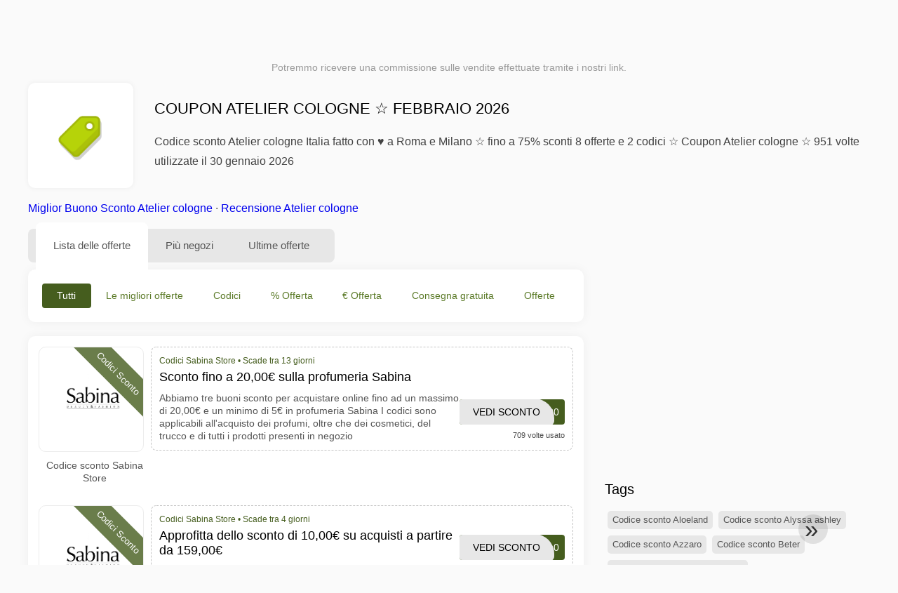

--- FILE ---
content_type: text/html; charset=UTF-8
request_url: https://www.1001buonisconto.it/offerte-sconti-atelier-cologne
body_size: 11861
content:
<!DOCTYPE html>
<html lang="it-IT">
<head>
<meta charset="UTF-8">
<meta name="viewport" content="width=device-width, initial-scale=1.0">
<meta name="referrer" content="no-referrer-when-downgrade">
<title>Coupon Atelier cologne Fino al 75% Sconto Atelier cologne febbraio 2026</title>
<meta name="description" content="llll➤ Codici sconto Atelier cologne ⭐ 8 offerte e 2 promozioni e Coupon Atelier cologne ⭐ Valide per febbraio 2026 ⭐ ottieni sconti extra fino a 75% ✅ Verificato!">
<link rel="icon" type="image/x-icon" href="https://cdn.1001buonisconto.it/favicons/it/favicon.ico">
<meta property="og:site_name" content="1001buonisconto.it">
<meta property="og:title" content="Coupon Atelier cologne ☆ febbraio 2026">
<meta property="og:description" content="llll➤ Codici sconto Atelier cologne ⭐ 8 offerte e 2 promozioni e Coupon Atelier cologne ⭐ Valide per febbraio 2026 ⭐ ottieni sconti extra fino a 75% ✅ Verificato!">
<meta property="og:image" content="https://cdn.1001buonisconto.it/icons/300x240/tag_it.png">
<meta property="og:url" content="https://www.1001buonisconto.it/offerte-sconti-atelier-cologne">
<meta property="og:locale" content="it_IT">
<meta name="robots" content="index, follow, max-image-preview:large">
<link rel="canonical" href="https://www.1001buonisconto.it/offerte-sconti-atelier-cologne">

<style>:root {
    --primary-color: #455d1e;
    --secondary-color: #5c7b29;
    --third-color: #e6f0d7;
}
</style>
<link rel="stylesheet" type="text/css" href="https://www.1001buonisconto.it/themes/maintheme/stylesheet.css?35">
<script defer src="https://www.1001buonisconto.it/themes/maintheme/js/app.js?1"></script>
<script type="text/javascript">var noindex = false,base64buffer = "",ajaxurl = "https:\/\/www.1001buonisconto.it\/ajax.php",subfolder = "\/",wp_home = "https:\/\/www.1001buonisconto.it\/",pua_urls = "[base64]\/enNlbT15YWRvcmUmcmRzdG9yZT1ycjUxIl0=",http_host = "1001buonisconto.it",sharethis = "Ciao, ho trovato questo sconto ",adpopmsg = "Disattiva il tuo blocco annunci",google_tag_id = "G-SK7ZE8V9JC",google_cse_id = "7f4b3bc332bc56b08",maincountry = "IT",whitelabel_nr = "",wp_roothome = "https:\/\/www.1001buonisconto.it",termname = "Atelier cologne",taxonomy = "brands",sticky = "1",fb_id = "",fb_name = "Atelier cologne",fb_country = "IT",fb_lang = "it_IT";</script>
<script defer type="text/javascript" src="/assets/js/footer.js.php?82" crossorigin="anonymous"></script>
<link rel="alternate" type="application/x-ndjson" href="https://www.1001buonisconto.it/agentic-coupons.ndjson">
</head>
<body>
<div id="overlay"></div>
<div id="popup">
<span id="popupclose">X</span>
<div class="popupcontent">
</div>
<span id="adpopup"></span>
</div>
<header class="header" data-com-header>
<a class="header-logo" href="https://www.1001buonisconto.it/" style="background-image:url(https://cdn.1001buonisconto.it/images/1001logo_it.png);" title="Codici Sconto, Buoni Sconto"></a>
<div class="header-hamburger"><div></div><div></div><div></div></div>
<nav class="header-nav">
<ul class="__items">
<li class="__item">
<span class="__item-text">Marche</span>
<div class="__navdd">
<div class="__navdd-body">
<span class="arr_link"><a href="/offerte-sconti-apple">Apple</a></span><span class="arr_link"><a href="/offerte-sconti-avatron">Avatron</a></span><span class="arr_link"><a href="/offerte-sconti-bosch">Bosch</a></span><span class="arr_link"><a href="/offerte-sconti-boucheron">Boucheron</a></span><span class="arr_link"><a href="/offerte-sconti-bourjois">Bourjois</a></span><span class="arr_link"><a href="/offerte-sconti-bundgaard">Bundgaard</a></span><span class="arr_link"><a href="/offerte-sconti-bunker">Bunker</a></span><span class="arr_link"><a href="/offerte-sconti-burberry">Burberry</a></span><span class="arr_link"><a href="/offerte-sconti-burlington">burlington</a></span><span class="arr_link"><a href="/offerte-sconti-cellucor">Cellucor</a></span><span class="arr_link"><a href="/offerte-sconti-celluless">Celluless</a></span><span class="arr_link"><a href="/offerte-sconti-jonak">Jonak</a></span><span class="arr_link"><a href="/offerte-sconti-leifheit">Leifheit</a></span><span class="arr_link"><a href="/offerte-sconti-levis">Levis</a></span><span class="arr_link"><a href="/offerte-sconti-thule">Thule</a></span></div>
<div class="__navdd-foot">
<a href="/coupon-brands">Tutte le marche</a>
</div>
</div>
</li>
<li class="__item">
<span class="__item-text">Categorie</span>
<div class="__navdd">
<div class="__navdd-body">
<span class="arr_link"><a href="/buoni-sconto-alimentari-e-bevande">Alimentari e Bevande</a></span><span class="arr_link"><a href="/buoni-sconto-animali">Animali</a></span><span class="arr_link"><a href="/buoni-sconto-arte-e-design">Arte e Design</a></span><span class="arr_link"><a href="/buoni-sconto-articoli-per-la-scuola">Articoli per la Scuola</a></span><span class="arr_link"><a href="/buoni-sconto-auto-e-moto">Auto e Moto</a></span><span class="arr_link"><a href="/buoni-sconto-biancheria-intima">Biancheria Intima</a></span><span class="arr_link"><a href="/buoni-sconto-biglietti-di-viaggio">Biglietti di Viaggio</a></span><span class="arr_link"><a href="/buoni-sconto-biglietti-per-spettacoli">Biglietti per Spettacoli</a></span><span class="arr_link"><a href="/buoni-sconto-casa-e-giardino">Casa e Giardino</a></span><span class="arr_link"><a href="/buoni-sconto-moda-e-accessori">Moda e Accessori</a></span><span class="arr_link"><a href="/buoni-sconto-profumi-e-fragranze">Profumi e Fragranze</a></span><span class="arr_link"><a href="/buoni-sconto-salute-e-bellezza">Salute e Bellezza</a></span><span class="arr_link"><a href="/buoni-sconto-servizi-online">Servizi Online</a></span><span class="arr_link"><a href="/buoni-sconto-stampe-foto">Stampe Foto</a></span><span class="arr_link"><a href="/buoni-sconto-utensili-da-cucina">Utensili da Cucina</a></span></div>
<div class="__navdd-foot">
<a href="/categories">tutte le categorie</a>
</div>
</div>
</li>
<li class="__item">
<span class="__item-text">Negozi</span>
<div class="__navdd">
<div class="__navdd-body">
<span class="arr_link"><a href="/codice-sconto-aliexpress">AliExpress</a></span><span class="arr_link"><a href="/codice-sconto-amazon">Amazon</a></span><span class="arr_link"><a href="/codice-sconto-asos">ASOS</a></span><span class="arr_link"><a href="/codice-sconto-bershka">Bershka</a></span><span class="arr_link"><a href="/codice-sconto-bobshop">Bobshop</a></span><span class="arr_link"><a href="/codice-sconto-boden">Boden</a></span><span class="arr_link"><a href="/codice-sconto-bofrost">Bofrost</a></span><span class="arr_link"><a href="/codice-sconto-bonprix">Bonprix</a></span><span class="arr_link"><a href="/codice-sconto-cbd-plein">CBD Plein</a></span><span class="arr_link"><a href="/codice-sconto-douglas">Douglas</a></span><span class="arr_link"><a href="/codice-sconto-ebay">eBay</a></span><span class="arr_link"><a href="/codice-sconto-edreams">eDreams</a></span><span class="arr_link"><a href="/codice-sconto-expedia">Expedia</a></span><span class="arr_link"><a href="/codice-sconto-foot-locker">Foot Locker</a></span><span class="arr_link"><a href="/codice-sconto-forever-21">Forever 21</a></span><span class="arr_link"><a href="/codice-sconto-g2a">G2A</a></span><span class="arr_link"><a href="/codice-sconto-gearbest">Gearbest</a></span><span class="arr_link"><a href="/codice-sconto-groupon">Groupon</a></span><span class="arr_link"><a href="/codice-sconto-hawkers">Hawkers</a></span><span class="arr_link"><a href="/codice-sconto-ibs">IBS</a></span><span class="arr_link"><a href="/codice-sconto-kinguin">Kinguin</a></span><span class="arr_link"><a href="/codice-sconto-libraccio">Libraccio</a></span><span class="arr_link"><a href="/codice-sconto-mediaworld">Mediaworld</a></span><span class="arr_link"><a href="/codice-sconto-monclick">Monclick</a></span><span class="arr_link"><a href="/codice-sconto-myprotein">MyProtein</a></span><span class="arr_link"><a href="/codice-sconto-nike">NIKE</a></span><span class="arr_link"><a href="/codice-sconto-ryanair">Ryanair</a></span><span class="arr_link"><a href="/codice-sconto-sarenza">Sarenza</a></span><span class="arr_link"><a href="/codice-sconto-sephora">Sephora</a></span><span class="arr_link"><a href="/codice-sconto-spartoo">Spartoo</a></span><span class="arr_link"><a href="/codice-sconto-tim">TIM</a></span><span class="arr_link"><a href="/codice-sconto-unieuro">UniEuro</a></span><span class="arr_link"><a href="/codice-sconto-vueling">Vueling</a></span><span class="arr_link"><a href="/codice-sconto-yoox">Yoox</a></span><span class="arr_link"><a href="/codice-sconto-zooplus">Zooplus</a></span></div>
<div class="__navdd-foot">
<a href="/online-shops">Tutti i negozi</a>
</div>
</div>
</li>
</ul>
</nav>
<div class="header-search">
<input type="text" class="__input" id="name_input" placeholder="Cerca Negozi">
<ul id="huge_list"></ul>
<div class="__btn" id="name_input_btn"></div>
</div>
</header>
<div class="affiliate-disclaimer" style="font-size:.75rem;margin:auto;display:table;padding:4px 0;z-index:1;position:relative;text-align:center;color:#999;z-index:1;">
Potremmo ricevere una commissione sulle vendite effettuate tramite i nostri link. </div>

<main><section class="section _storetop">
  <div class="section-wrap">
    <div class="storetop">
      <div class="__img">
        <a href="/out/?goid=1272224" target="_blank" rel="noopener"><img src="https://cdn.1001buonisconto.it/icons/tag_it.png" alt="Codici Atelier cologne" width="100" height="100"></a>     </div>
      <div class="__text">
        <h1>Coupon Atelier cologne ☆ febbraio 2026</h1>
        <h2>Codice sconto Atelier cologne Italia fatto con ♥ a Roma e Milano ☆ fino a 75% sconti 8 offerte e 2 codici ☆ Coupon Atelier cologne ☆ 951 volte utilizzate il 30 gennaio 2026</h2>
      </div>
    </div>
    <p class="readfull"><a href="#codelist">Miglior Buono Sconto Atelier cologne</a> &middot; <a onclick="window.scrollBy(0,10)" href="#informazioni-su-questo-negozio">Recensione Atelier cologne</a></p>    <div id="contentadx1"></div> 
  </div>
</section>
<div class="seplayout">
  <div class="seplayout-big">
    <div class="tabs _noequal" data-com-tabs>
      <div class="tabs-head" >
        <div class="__wrap">
          <div class="__item">Lista delle offerte</div>
          <div class="__item">Più negozi</div>
          <div class="__item">Ultime offerte</div>
        </div>
      </div>
      <div class="tabs-body">
        <div class="__item">
          <ul class="toggles" data-com-toggles> 
            <li data-filter="codelist-item">Tutti</li>
            <li data-filter="dc_main">Le migliori offerte</li>
            <li data-filter="dc_code">Codici</li>
            <li data-filter="dc_percent">% Offerta</li>
            <li data-filter="dc_amount">€ Offerta</li>
            <li data-filter="dc_freeshipping">Consegna gratuita</li>
            <li data-filter="dc_offer">Offerte</li>
          </ul>
        </div>
        <div class="__item">
          <div class="sqshops">
                <a href="/codice-sconto-sabina-store" class="sqshop"><img data-orig="https://cdn.1001buonisconto.it/logos/it/codice-sconto-sabina-store.png" alt="Sabina Store" width="100" height="100"></a>          </div>
        </div>
        <div class="__item"> 
          <div class="rec_added"><div class="__date">2026-01-30 06:27:31</div><a class="__text" href="/ysl-beauty/new-year-flash-sale-see-terms">NEW YEAR FLASH SALE see terms</a><div class="__shop">ysl beauty </div></div><div class="rec_added"><div class="__date">2026-01-30 06:27:31</div><a class="__text" href="/tap-air-portugal/offerte-volo-last-minute">Offerte Volo last minute</a><div class="__shop">tap air portugal </div></div><div class="rec_added"><div class="__date">2026-01-30 06:27:31</div><a class="__text" href="/hotels-com/risparmia-il-25-o-piu-con-i-saldi-viaggi-per-le-vacanze">Risparmia il 25% o piu con i saldi viaggi per le vacanze</a><div class="__shop">hotels.com </div></div><div class="rec_added"><div class="__date">2026-01-30 06:27:31</div><a class="__text" href="/expedia/offerte-autunnali-risparmia-il-25-o-piu">Offerte autunnali: risparmia il 25% o più</a><div class="__shop">expedia </div></div><div class="rec_added"><div class="__date">2026-01-30 06:27:31</div><a class="__text" href="/erickson/black-friday-erickson-2025">Black Friday Erickson 2025</a><div class="__shop">Erickson </div></div><div class="rec_added"><div class="__date">2026-01-29 07:04:57</div><a class="__text" href="/farmacia-salvati/farmacia-salvati-generico-generico">Farmacia Salvati - generico generico</a><div class="__shop">Farmacia Salvati </div></div><div class="rec_added"><div class="__date">2026-01-28 20:04:48</div><a class="__text" href="/kaspersky/sconto-del-10-su-kaspersky-vpn-valido-fino-al">Sconto del 10% su Kaspersky VPN Valido fino al 31.12</a><div class="__shop">kaspersky </div></div><div class="rec_added"><div class="__date">2026-01-29 18:06:36</div><a class="__text" href="/kickz/codice-flightclub-sconto-del-15-su-tutti-i-modelli-di-flight">CODICE: FLIGHTCLUB - SCONTO DEL 15% SU TUTTI I MODELLI DI FLIGHT CLUB!</a><div class="__shop">kickz 2</div></div><div class="rec_added"><div class="__date">2026-01-28 16:04:51</div><a class="__text" href="/emp/saldi-invernali-fino-al-70">Saldi invernali fino al 70%!</a><div class="__shop">emp </div></div><div class="rec_added"><div class="__date">2026-01-28 08:05:28</div><a class="__text" href="/yesstyle/sconto-del-50-su-2an-daily-sparkle">Sconto del 50% su 2AN - Daily Sparkle</a><div class="__shop">yesstyle </div></div><div class="rec_added"><div class="__date">2026-01-28 18:23:45</div><a class="__text" href="/imballaggi-360/personalizzabili-articoli-personalizzati-imballaggi-36">Personalizzabili Articoli Personalizzati - Imballaggi 360</a><div class="__shop">Imballaggi 360 1</div></div><div class="rec_added"><div class="__date">2026-01-28 07:05:00</div><a class="__text" href="/giordano-vini/e-l-ora-dell-aperitivo-7pm">è l'ora dell'aperitivo!7PM</a><div class="__shop">giordano vini </div></div><div class="rec_added"><div class="__date">2026-01-28 18:23:55</div><a class="__text" href="/eurosender/visualizzazione-dei-prezzi-pacchetti-di-spedizione">Visualizzazione dei prezzi / pacchetti di spedizione</a><div class="__shop">eurosender 1</div></div><div class="rec_added"><div class="__date">2026-01-28 04:46:43</div><a class="__text" href="/trotec/ulteriore-sconto-del-15-sugli-articoli-scontati">Ulteriore sconto del 15% sugli articoli scontati</a><div class="__shop">trotec 1</div></div><div class="rec_added"><div class="__date">2026-01-30 00:41:27</div><a class="__text" href="/tim/tim-supreme-gpro-primo-canone-e-contributo-attivazione-gratuiti">TIM SUPREME GPRO Primo canone e contributo attivazione GRATUITI.</a><div class="__shop">tim 2</div></div><div class="rec_added"><div class="__date">2026-01-27 07:05:06</div><a class="__text" href="/raem-ricambi/generico-raem-3-raem">generico Raem 3 Raem 10</a><div class="__shop">Raem Ricambi </div></div><div class="rec_added"><div class="__date">2026-01-27 18:38:06</div><a class="__text" href="/farmacia-sotto-casa/farmacia-sotto-casa-generico">Farmacia Sotto Casa - Generico</a><div class="__shop">Farmacia Sotto Casa 1</div></div><div class="rec_added"><div class="__date">2026-01-27 07:05:05</div><a class="__text" href="/chetariffa-it/dem-chetariffa-it-propone-oggi">DEM - CheTariffa.it propone oggi</a><div class="__shop">chetariffa.it </div></div><div class="rec_added"><div class="__date">2026-01-26 09:05:03</div><a class="__text" href="/tostadora/sconto-del-30-sulla-seconda-unita">Sconto del 30% sulla seconda unità.</a><div class="__shop">tostadora </div></div><div class="rec_added"><div class="__date">2026-01-26 07:05:02</div><a class="__text" href="/pasta-di-martino/collezione-barbie-influencer-marketing-marzo">Collezione Barbie - Influencer Marketing Marzo 2024</a><div class="__shop">Pasta di Martino </div></div>        </div>
      </div>
    </div>
    <a name="codelist"></a>
    <div class="codelist">
    <div class="gcse-searchresults-only"></div>
      <div class="codelist-item itemid1272224 dc_amount hascode dc_code affiliate">
    <div class="__logo">
        <div class="__logo-img">
                        
            <div class="__logo-text" style="font-size:small;font-weight:normal;"><a href="/codice-sconto-sabina-store#1272224" target="_blank" rel="noopener"><img data-orig="https://cdn.1001buonisconto.it/logos/it/codice-sconto-sabina-store_thumbnail.png" alt="Sabina Store" width="126" height="46"></a></div>
            <div class="__logo-type">Codici Sconto</div>
        </div>
        
                <a class="__logo-shop" href="/codice-sconto-sabina-store">Codice sconto Sabina Store</a>
            </div>
    <div class="__desc offercontent" data-clipb="ONLINE20" data-id="1272224">
    <div>
        <div class="__desc-data">
        Codici Sabina Store &bull; <span class='testedtoday'>Scade tra 13 giorni</span>        </div>
            <span style="position:absolute;right:-3px;top:-5px;" class="flag flag-it"></span>            <div class="__desc-title">
            <h3><a href="/sabina-store/sconto-fino-a-20-sulla-profumeria-sabina-black-friday-2022">Sconto fino a 20,00€ sulla profumeria Sabina</a></h3>            </div>
            <div class="__desc-text">Abbiamo tre buoni sconto per acquistare online fino ad un massimo di 20,00€ e un minimo di 5€ in profumeria Sabina I codici sono applicabili all'acquisto dei profumi, oltre che dei cosmetici, del trucco e di tutti i prodotti presenti in negozio</div>
        </div>
        <div class="__foot">
            <div class="__foot-btn_row">
                <div class="__foot-btn">
                
                    <div title="Vedi Sconto" data-href="/codice-sconto-sabina-store#1272224" data-id="1272224">
                    <div class="__foot-btn-below">ONLINE20</div>
                    <div class="__foot-btn-above">Vedi Sconto</div>
                    </div>                </div>
                <div class="__foot-info">
                    <label class="__foot-share" style="display:none;">Condividi                    <input type="checkbox">
                    <div class="__sn"></div>
                    </label>
                    <div class="__foot_used">709 volte usato</div>
                </div>
            </div>
        </div>
    </div>
</div>
<div class="codelist-item itemid1272222 dc_amount hascode dc_code affiliate">
    <div class="__logo">
        <div class="__logo-img">
                        
            <div class="__logo-text" style="font-size:small;font-weight:normal;"><a href="/codice-sconto-sabina-store#1272222" target="_blank" rel="noopener"><img data-orig="https://cdn.1001buonisconto.it/logos/it/codice-sconto-sabina-store_thumbnail.png" alt="Sabina Store" width="126" height="46"></a></div>
            <div class="__logo-type">Codici Sconto</div>
        </div>
        
                <a class="__logo-shop" href="/codice-sconto-sabina-store">Codice sconto Sabina Store</a>
            </div>
    <div class="__desc offercontent" data-clipb="ONLINE10" data-id="1272222">
    <div>
        <div class="__desc-data">
        Codici Sabina Store &bull; <span class='testedtoday'>Scade tra 4 giorni</span>        </div>
            <span style="position:absolute;right:-3px;top:-5px;" class="flag flag-it"></span>            <div class="__desc-title">
            <h3><a href="/sabina-store/approfitta-dello-sconto-di-10-su-acquisti-a-partire-da-159">Approfitta dello sconto di 10,00€ su acquisti a partire da 159,00€ </a></h3>            </div>
            <div class="__desc-text">Risparmia 10,00€ con un buono sconto</div>
        </div>
        <div class="__foot">
            <div class="__foot-btn_row">
                <div class="__foot-btn">
                
                    <div title="Vedi Sconto" data-href="/codice-sconto-sabina-store#1272222" data-id="1272222">
                    <div class="__foot-btn-below">ONLINE10</div>
                    <div class="__foot-btn-above">Vedi Sconto</div>
                    </div>                </div>
                <div class="__foot-info">
                    <label class="__foot-share" style="display:none;">Condividi                    <input type="checkbox">
                    <div class="__sn"></div>
                    </label>
                    <div class="__foot_used">184 volte usato</div>
                </div>
            </div>
        </div>
    </div>
</div>
<div class="codelist-item itemid1572563 dc_percent dc_offer affiliate">
    <div class="__logo">
        <div class="__logo-img">
                        
            <div class="__logo-text" style="font-size:small;font-weight:normal;"><a href="/codice-sconto-sabina-store#1572563" target="_blank" rel="noopener"><img data-orig="https://cdn.1001buonisconto.it/logos/it/codice-sconto-sabina-store_thumbnail.png" alt="Sabina Store" width="126" height="46"></a></div>
            <div class="__logo-type">Offerta</div>
        </div>
        
                <a class="__logo-shop" href="/codice-sconto-sabina-store">Codice sconto Sabina Store</a>
            </div>
    <div class="__desc offercontent" data-clipb="" data-id="1572563">
    <div>
        <div class="__desc-data">
        Offerte Sabina Store        </div>
            <span style="position:absolute;right:-3px;top:-5px;" class="flag flag-it"></span>            <div class="__desc-title">
            <h3><a href="/sabina-store/sconti-sabina-store-fino-al-75-sui-profumi-donna">Sconti Sabina Store fino al 75% sui profumi donna</a></h3>            </div>
            <div class="__desc-text">Grazie alle offerte del sito puoi risparmiare fino al 75% su tantissime fragranze femminili Non ti servirà un codice promozionale Sabina Store</div>
        </div>
        <div class="__foot">
            <div class="__foot-btn_row">
                <div class="__foot-btn">
                
                    <div title="Vedi Offerta" data-href="/codice-sconto-sabina-store#1572563" data-id="1572563">
                    <div class="__foot-btn-below"></div><div class="__foot-btn-offer">Vedi Offerta</div>
                    </div>                </div>
                <div class="__foot-info">
                    <label class="__foot-share" style="display:none;">Condividi                    <input type="checkbox">
                    <div class="__sn"></div>
                    </label>
                    <div class="__foot_used">8 volte usato</div>
                </div>
            </div>
        </div>
    </div>
</div>
<div class="codelist-item" style="display:block;"></div>

<div class="" style="padding: 18px;background: #f3f5fd;margin: 10px 0;">
  <div style="max-width:900px; margin-bottom:24px;">
    <h5 style="margin:0 0 8px; font-size:20px;">
      Risparmia di più scegliendo la carta di debito giusta    </h5>
    <p style="margin:0; font-size:15px; line-height:1.6; color:#444;">
      Risparmia ancora di più con carte di debito gratuite come Wise e N26. Ti aiutano a evitare costi extra, gestire i pagamenti online e fare acquisti in modo più efficiente, soprattutto su siti internazionali.    </p>
  </div>

  <div style="display:flex; gap:24px; flex-wrap:wrap;">
    <div style="flex:1; min-width:260px; background:#fff; border-radius:12px; display:flex; align-items:center; padding:10px 5px;">
      <img alt="Wise Card" style="width:110px; height:auto; object-fit:contain;" src="https://cdn.imp-multimedia.com/wise-card.jpg?2">
      <div>
        <strong style="font-size:16px;">Wise Card</strong>
        <p style="margin:6px 0 8px; font-size:14px; line-height:1.5; color:#555;">
          Carta di debito con tassi di cambio bassi. Ideale per acquisti online senza costi nascosti di valuta.        </p>
        <a href="https://wise.com/invite/ath/harmk1" rel="sponsored nofollow noopener" target="_blank" style="font-size:14px; color:#0070cc; text-decoration:none; font-weight:500;">
          Registrati gratis →        </a>
      </div>
    </div>

    <div style="flex:1; min-width:260px; background:#fff; border-radius:12px; display:flex; align-items:center; padding:10px 5px;">
      <img alt="N26 Card" style="width:110px; height:auto; object-fit:contain;" src="https://cdn.imp-multimedia.com/n26.jpg">
      <div>
        <strong style="font-size:16px;">N26 Card</strong>
        <p style="margin:6px 0 8px; font-size:14px; line-height:1.5; color:#555;">
          Conto bancario online gratuito con una carta moderna per pagamenti online in tutta Europa.        </p>
        <a href="https://n26.com/r/harryk7380" rel="sponsored nofollow noopener" target="_blank" style="font-size:14px; color:#0070cc; text-decoration:none; font-weight:500;">
          Registrati gratis →        </a>
      </div>
    </div>
  </div>
</div>
<div class="codelist-item itemid1572565 dc_percent dc_offer affiliate">
    <div class="__logo">
        <div class="__logo-img">
                        
            <div class="__logo-text" style="font-size:small;font-weight:normal;"><a href="/codice-sconto-sabina-store#1572565" target="_blank" rel="noopener"><img data-orig="https://cdn.1001buonisconto.it/logos/it/codice-sconto-sabina-store_thumbnail.png" alt="Sabina Store" width="126" height="46"></a></div>
            <div class="__logo-type">Offerta</div>
        </div>
        
                <a class="__logo-shop" href="/codice-sconto-sabina-store">Codice sconto Sabina Store</a>
            </div>
    <div class="__desc offercontent" data-clipb="" data-id="1572565">
    <div>
        <div class="__desc-data">
        Offerte Sabina Store        </div>
            <span style="position:absolute;right:-3px;top:-5px;" class="flag flag-it"></span>            <div class="__desc-title">
            <h3><a href="/sabina-store/fino-al-75-sui-prodotti-per-la-cura-del-corpo-con-le">Fino al 75% sui prodotti per la cura del corpo con le OFFerte Flash su Sabina Store</a></h3>            </div>
            <div class="__desc-text">Approfitta delle OFFerte Flash per risparmiare fino al 75% sui migliori prodotti per la cura del corpo senza un Sabina Store coupon</div>
        </div>
        <div class="__foot">
            <div class="__foot-btn_row">
                <div class="__foot-btn">
                
                    <div title="Vedi Offerta" data-href="/codice-sconto-sabina-store#1572565" data-id="1572565">
                    <div class="__foot-btn-below"></div><div class="__foot-btn-offer">Vedi Offerta</div>
                    </div>                </div>
                <div class="__foot-info">
                    <label class="__foot-share" style="display:none;">Condividi                    <input type="checkbox">
                    <div class="__sn"></div>
                    </label>
                    <div class="__foot_used">2 volte usato</div>
                </div>
            </div>
        </div>
    </div>
</div>
<div class="adwidget"></div><div class="codelist-item itemid1572567 dc_percent dc_offer affiliate">
    <div class="__logo">
        <div class="__logo-img">
                        
            <div class="__logo-text" style="font-size:small;font-weight:normal;"><a href="/codice-sconto-sabina-store#1572567" target="_blank" rel="noopener"><img data-orig="https://cdn.1001buonisconto.it/logos/it/codice-sconto-sabina-store_thumbnail.png" alt="Sabina Store" width="126" height="46"></a></div>
            <div class="__logo-type">Offerta</div>
        </div>
        
                <a class="__logo-shop" href="/codice-sconto-sabina-store">Codice sconto Sabina Store</a>
            </div>
    <div class="__desc offercontent" data-clipb="" data-id="1572567">
    <div>
        <div class="__desc-data">
        Offerte Sabina Store        </div>
            <span style="position:absolute;right:-3px;top:-5px;" class="flag flag-it"></span>            <div class="__desc-title">
            <h3><a href="/sabina-store/risparmia-il-75-su-davidoff-cool-water-woman-eau-de-toilette-su">Risparmia il 75% su DavidOFF Cool Water Woman Eau de Toilette su Sabina Store</a></h3>            </div>
            <div class="__desc-text">Corri sul sito e risparmia subito il 75% sul Davidoff Cool Water Woman Eau de Toilette Lo store ti aspetta con prezzi incredibili</div>
        </div>
        <div class="__foot">
            <div class="__foot-btn_row">
                <div class="__foot-btn">
                
                    <div title="Vedi Offerta" data-href="/codice-sconto-sabina-store#1572567" data-id="1572567">
                    <div class="__foot-btn-below"></div><div class="__foot-btn-offer">Vedi Offerta</div>
                    </div>                </div>
                <div class="__foot-info">
                    <label class="__foot-share" style="display:none;">Condividi                    <input type="checkbox">
                    <div class="__sn"></div>
                    </label>
                    <div class="__foot_used">28 volte usato</div>
                </div>
            </div>
        </div>
    </div>
</div>
<div class="codelist-item itemid1572569 dc_percent dc_offer affiliate">
    <div class="__logo">
        <div class="__logo-img">
                        
            <div class="__logo-text" style="font-size:small;font-weight:normal;"><a href="/codice-sconto-sabina-store#1572569" target="_blank" rel="noopener"><img data-orig="https://cdn.1001buonisconto.it/logos/it/codice-sconto-sabina-store_thumbnail.png" alt="Sabina Store" width="126" height="46"></a></div>
            <div class="__logo-type">Offerta</div>
        </div>
        
                <a class="__logo-shop" href="/codice-sconto-sabina-store">Codice sconto Sabina Store</a>
            </div>
    <div class="__desc offercontent" data-clipb="" data-id="1572569">
    <div>
        <div class="__desc-data">
        Offerte Sabina Store        </div>
            <span style="position:absolute;right:-3px;top:-5px;" class="flag flag-it"></span>            <div class="__desc-title">
            <h3><a href="/sabina-store/promozione-sabina-store-fino-a-70-sui-profumi-uomo-calvin-klein-su">Promozione Sabina Store fino a 70% sui profumi uomo Calvin Klein su Sabina Store</a></h3>            </div>
            <div class="__desc-text">Non hai bisogno di un codice promo per risparmiare fino al 70% su una vasta selezione di profumi Calvin Klein per Lui</div>
        </div>
        <div class="__foot">
            <div class="__foot-btn_row">
                <div class="__foot-btn">
                
                    <div title="Vedi Offerta" data-href="/codice-sconto-sabina-store#1572569" data-id="1572569">
                    <div class="__foot-btn-below"></div><div class="__foot-btn-offer">Vedi Offerta</div>
                    </div>                </div>
                <div class="__foot-info">
                    <label class="__foot-share" style="display:none;">Condividi                    <input type="checkbox">
                    <div class="__sn"></div>
                    </label>
                    <div class="__foot_used">0 volte usato</div>
                </div>
            </div>
        </div>
    </div>
</div>
<div class="codelist-item itemid1160564 dc_percent dc_offer affiliate">
    <div class="__logo">
        <div class="__logo-img">
                        
            <div class="__logo-text" style="font-size:small;font-weight:normal;"><a href="/codice-sconto-sabina-store#1160564" target="_blank" rel="noopener"><img data-orig="https://cdn.1001buonisconto.it/logos/it/codice-sconto-sabina-store_thumbnail.png" alt="Sabina Store" width="126" height="46"></a></div>
            <div class="__logo-type">Offerta</div>
        </div>
        
                <a class="__logo-shop" href="/codice-sconto-sabina-store">Codice sconto Sabina Store</a>
            </div>
    <div class="__desc offercontent" data-clipb="" data-id="1160564">
    <div>
        <div class="__desc-data">
        Offerte Sabina Store        </div>
            <span style="position:absolute;right:-3px;top:-5px;" class="flag flag-it"></span>            <div class="__desc-title">
            <h3><a href="/sabina-store/buono-sabina-storecalvin-klein-be-con-58-off-buono-sconto-sabina">Buono Sabina Storecalvin klein be con 58% OFF + buono sconto sabina 5,00€ di sconto</a></h3>            </div>
            <div class="__desc-text">Approfitta delle offerte del negozio online sabina e ottieni i tuoi prodotti di bellezza preferiti a prezzi super convenienti</div>
        </div>
        <div class="__foot">
            <div class="__foot-btn_row">
                <div class="__foot-btn">
                
                    <div title="Vedi Offerta" data-href="/codice-sconto-sabina-store#1160564" data-id="1160564">
                    <div class="__foot-btn-below"></div><div class="__foot-btn-offer">Vedi Offerta</div>
                    </div>                </div>
                <div class="__foot-info">
                    <label class="__foot-share" style="display:none;">Condividi                    <input type="checkbox">
                    <div class="__sn"></div>
                    </label>
                    <div class="__foot_used">4 volte usato</div>
                </div>
            </div>
        </div>
    </div>
</div>
<div class="adwidget"></div><div class="codelist-item itemid1160567 dc_percent dc_offer affiliate">
    <div class="__logo">
        <div class="__logo-img">
                        
            <div class="__logo-text" style="font-size:small;font-weight:normal;"><a href="/codice-sconto-sabina-store#1160567" target="_blank" rel="noopener"><img data-orig="https://cdn.1001buonisconto.it/logos/it/codice-sconto-sabina-store_thumbnail.png" alt="Sabina Store" width="126" height="46"></a></div>
            <div class="__logo-type">Offerta</div>
        </div>
        
                <a class="__logo-shop" href="/codice-sconto-sabina-store">Codice sconto Sabina Store</a>
            </div>
    <div class="__desc offercontent" data-clipb="" data-id="1160567">
    <div>
        <div class="__desc-data">
        Offerte Sabina Store        </div>
            <span style="position:absolute;right:-3px;top:-5px;" class="flag flag-it"></span>            <div class="__desc-title">
            <h3><a href="/sabina-store/buono-sabina-storehugo-boss-il-profumo-con-54-off-buono-sconto">Buono Sabina Storehugo boss il profumo con 54% OFF + buono sconto sabina 5,00€ di sconto</a></h3>            </div>
            <div class="__desc-text">Approfitta delle offerte del negozio online sabina e ottieni i tuoi prodotti di bellezza preferiti a prezzi super convenienti</div>
        </div>
        <div class="__foot">
            <div class="__foot-btn_row">
                <div class="__foot-btn">
                
                    <div title="Vedi Offerta" data-href="/codice-sconto-sabina-store#1160567" data-id="1160567">
                    <div class="__foot-btn-below"></div><div class="__foot-btn-offer">Vedi Offerta</div>
                    </div>                </div>
                <div class="__foot-info">
                    <label class="__foot-share" style="display:none;">Condividi                    <input type="checkbox">
                    <div class="__sn"></div>
                    </label>
                    <div class="__foot_used">9 volte usato</div>
                </div>
            </div>
        </div>
    </div>
</div>
<div class="codelist-item itemid1160570 dc_percent dc_offer affiliate">
    <div class="__logo">
        <div class="__logo-img">
                        
            <div class="__logo-text" style="font-size:small;font-weight:normal;"><a href="/codice-sconto-sabina-store#1160570" target="_blank" rel="noopener"><img data-orig="https://cdn.1001buonisconto.it/logos/it/codice-sconto-sabina-store_thumbnail.png" alt="Sabina Store" width="126" height="46"></a></div>
            <div class="__logo-type">Offerta</div>
        </div>
        
                <a class="__logo-shop" href="/codice-sconto-sabina-store">Codice sconto Sabina Store</a>
            </div>
    <div class="__desc offercontent" data-clipb="" data-id="1160570">
    <div>
        <div class="__desc-data">
        Offerte Sabina Store        </div>
            <span style="position:absolute;right:-3px;top:-5px;" class="flag flag-it"></span>            <div class="__desc-title">
            <h3><a href="/sabina-store/buono-sconto-sabina-storetrucco-fino-al-45-off-buono-sconto-sabina">Buono sconto Sabina Storetrucco fino al 45% OFF + buono sconto sabina 5,00€ di sconto</a></h3>            </div>
            <div class="__desc-text">Approfitta delle offerte del negozio online sabina e ottieni i tuoi prodotti di bellezza preferiti a prezzi super convenienti</div>
        </div>
        <div class="__foot">
            <div class="__foot-btn_row">
                <div class="__foot-btn">
                
                    <div title="Vedi Offerta" data-href="/codice-sconto-sabina-store#1160570" data-id="1160570">
                    <div class="__foot-btn-below"></div><div class="__foot-btn-offer">Vedi Offerta</div>
                    </div>                </div>
                <div class="__foot-info">
                    <label class="__foot-share" style="display:none;">Condividi                    <input type="checkbox">
                    <div class="__sn"></div>
                    </label>
                    <div class="__foot_used">1 volte usato</div>
                </div>
            </div>
        </div>
    </div>
</div>
<div class="codelist-item itemid1160545 dc_percent dc_offer affiliate">
    <div class="__logo">
        <div class="__logo-img">
                        
            <div class="__logo-text" style="font-size:small;font-weight:normal;"><a href="/codice-sconto-sabina-store#1160545" target="_blank" rel="noopener"><img data-orig="https://cdn.1001buonisconto.it/logos/it/codice-sconto-sabina-store_thumbnail.png" alt="Sabina Store" width="126" height="46"></a></div>
            <div class="__logo-type">Offerta</div>
        </div>
        
                <a class="__logo-shop" href="/codice-sconto-sabina-store">Codice sconto Sabina Store</a>
            </div>
    <div class="__desc offercontent" data-clipb="" data-id="1160545">
    <div>
        <div class="__desc-data">
        Offerte Sabina Store        </div>
            <span style="position:absolute;right:-3px;top:-5px;" class="flag flag-it"></span>            <div class="__desc-title">
            <h3><a href="/sabina-store/buono-sconto-sabina-storeestee-lauder-riparazione-notturna-avanzata-con-32-off">Buono sconto Sabina Storeestee lauder riparazione notturna avanzata con 32% OFF + coupon sabina 5,00€ di sconto</a></h3>            </div>
            <div class="__desc-text">Approfitta delle offerte del negozio online sabina e ottieni i tuoi prodotti di bellezza preferiti a prezzi super convenienti</div>
        </div>
        <div class="__foot">
            <div class="__foot-btn_row">
                <div class="__foot-btn">
                
                    <div title="Vedi Offerta" data-href="/codice-sconto-sabina-store#1160545" data-id="1160545">
                    <div class="__foot-btn-below"></div><div class="__foot-btn-offer">Vedi Offerta</div>
                    </div>                </div>
                <div class="__foot-info">
                    <label class="__foot-share" style="display:none;">Condividi                    <input type="checkbox">
                    <div class="__sn"></div>
                    </label>
                    <div class="__foot_used">6 volte usato</div>
                </div>
            </div>
        </div>
    </div>
</div>
    </div>
    <ul class="breadcrumbs"><li><a href="https://www.1001buonisconto.it/">Codici Sconto</a></li><li><a href="/coupon-brands">Codici sconto per marca</a></li><li>Codice sconto Atelier cologne</li></ul><script type="application/ld+json">{"@context": "https://schema.org","@type": "BreadcrumbList","itemListElement":[{"@type": "ListItem","position":1,"item":{"@id":"https://www.1001buonisconto.it/","name":"Homepage"}},{"@type": "ListItem","position":1,"item":{"@id":"Codici Sconto","name":"Atelier cologne"}}]}</script>    <div class="widgetbanners">
        </div>
            <div class="codelist _separator matrixheader">
      <div class="__septitle">Negozi online simili come Atelier cologne</div>
      <div class="__septext">I negozi online con coupon e offerte simili Atelier cologne</div>
    </div>
    <div class="topcategories">
    <ul><li><a class="tooltips" href="/codice-sconto-edreams"><img data-orig="https://cdn.1001buonisconto.it/logos/it/codice-sconto-edreams.png" alt="eDreams" width="80" height="80"></a></li><li><a class="tooltips" href="/codice-sconto-expedia"><img data-orig="https://cdn.1001buonisconto.it/logos/it/codice-sconto-expedia.png" alt="Expedia" width="80" height="80"></a></li><li><a class="tooltips" href="/codice-sconto-groupon"><img data-orig="https://cdn.1001buonisconto.it/logos/it/codice-sconto-groupon.png" alt="Groupon" width="80" height="80"></a></li><li><a class="tooltips" href="/codice-sconto-mediaworld"><img data-orig="https://cdn.1001buonisconto.it/logos/it/codice-sconto-mediaworld.png" alt="Mediaworld" width="80" height="80"></a></li><li><a class="tooltips" href="/codice-sconto-hawkers"><img data-orig="https://cdn.1001buonisconto.it/logos/it/codice-sconto-hawkers.png" alt="Hawkers" width="80" height="80"></a></li><li><a class="tooltips" href="/codice-sconto-amazon"><img data-orig="https://cdn.1001buonisconto.it/logos/it/codice-sconto-amazon.png" alt="Amazon" width="80" height="80"></a></li><li><a class="tooltips" href="/codice-sconto-yoox"><img data-orig="https://cdn.1001buonisconto.it/logos/it/codice-sconto-yoox.png" alt="Yoox" width="80" height="80"></a></li><li><a class="tooltips" href="/codice-sconto-unieuro"><img data-orig="https://cdn.1001buonisconto.it/logos/it/codice-sconto-unieuro.png" alt="UniEuro" width="80" height="80"></a></li><li><a class="tooltips" href="/codice-sconto-monclick"><img data-orig="https://cdn.1001buonisconto.it/logos/it/codice-sconto-monclick.png" alt="Monclick" width="80" height="80"></a></li><li><a class="tooltips" href="/codice-sconto-bonprix"><img data-orig="https://cdn.1001buonisconto.it/logos/it/codice-sconto-bonprix.JPG" alt="Bonprix" width="80" height="80"></a></li><li><a class="tooltips" href="/codice-sconto-vueling"><img data-orig="https://cdn.1001buonisconto.it/logos/it/codice-sconto-vueling.jpg" alt="Vueling" width="80" height="80"></a></li><li><a class="tooltips" href="/codice-sconto-myprotein"><img data-orig="https://cdn.1001buonisconto.it/logos/it/codice-sconto-myprotein.jpg" alt="MyProtein" width="80" height="80"></a></li><li><a class="tooltips" href="/codice-sconto-gearbest"><img data-orig="https://cdn.1001buonisconto.it/logos/it/codice-sconto-gearbest.png" alt="Gearbest" width="80" height="80"></a></li><li><a class="tooltips" href="/codice-sconto-zooplus"><img data-orig="https://cdn.1001buonisconto.it/logos/it/codice-sconto-zooplus.png" alt="Zooplus" width="80" height="80"></a></li><li><a class="tooltips" href="/codice-sconto-ibs"><img data-orig="https://cdn.1001buonisconto.it/logos/it/codice-sconto-ibs.png" alt="IBS" width="80" height="80"></a></li><li><a class="tooltips" href="/codice-sconto-kinguin"><img data-orig="https://cdn.1001buonisconto.it/logos/it/codice-sconto-kinguin.png" alt="Kinguin" width="80" height="80"></a></li><li><a class="tooltips" href="/codice-sconto-wise"><img data-orig="https://cdn.1001buonisconto.it/logos/it/codice-sconto-wise.jpg" alt="Wise" width="80" height="80"></a></li><li><a class="tooltips" href="/codice-sconto-libraccio"><img data-orig="https://cdn.1001buonisconto.it/logos/it/codice-sconto-libraccio.png" alt="Libraccio" width="80" height="80"></a></li><li><a class="tooltips" href="/codice-sconto-asos"><img data-orig="https://cdn.1001buonisconto.it/logos/it/codice-sconto-asos.png" alt="ASOS" width="80" height="80"></a></li><li><a class="tooltips" href="/codice-sconto-sephora"><img data-orig="https://cdn.1001buonisconto.it/logos/it/codice-sconto-sephora.gif" alt="Sephora" width="80" height="80"></a></li><li><a class="tooltips" href="/codice-sconto-urban-decay"><img data-orig="https://cdn.1001buonisconto.it/logos/it/codice-sconto-urban-decay.jpeg" alt="Urban Decay" width="80" height="80"></a></li><li><a class="tooltips" href="/codice-sconto-n26"><img data-orig="https://cdn.1001buonisconto.it/logos/it/codice-sconto-n26.png" alt="N26" width="80" height="80"></a></li><li><a class="tooltips" href="/codice-sconto-g2a"><img data-orig="https://cdn.1001buonisconto.it/logos/it/codice-sconto-g2a.png" alt="G2A" width="80" height="80"></a></li><li><a class="tooltips" href="/codice-sconto-ebay"><img data-orig="https://cdn.1001buonisconto.it/logos/it/codice-sconto-ebay.png" alt="eBay" width="80" height="80"></a></li></ul>    </div>
        <a name="informazioni-su-questo-negozio"></a>
    <div class="codelist _separator">
      <div class="__septitle">Tutto quello che volete sapere su Atelier cologne</div>
      <div class="__septext">Sapendo tutto di coupon, offerte e sconti da Atelier cologne</div>
    </div>
    <div id="contentadx2"></div>
    <div class="taxbottom">
    <style>#serpoffers {width:100%;border-collapse:collapse;font-size:.75rem;}#serpoffers thead th {background-color:#004080;color:#fff;text-align:left;border-bottom:2px solid #004080;}#serpoffers td,#serpoffers th {padding:5px;}#serpoffers tr {background-color:#f9f9f9;}#serpoffers tr:nth-child(even) {background-color:#e0e7f0;}#serpoffers td:last-child {text-align:right;}#serpoffers td:first-child {font-weight:bold;font-size:1rem;}#serpoffers code {float:right;font-weight:bold;background:#ddd;padding:0 8px;font-size:1rem;}</style><h2>I codice sconto più utilizzati di Atelier cologne</h2><table id="serpoffers"><thead><tr><th>Sconto</th><th>Descrizione</th><th>Data di scadenza</th></tr></thead><tbody><tr><td>20,00€</td><td><span>Sconto fino a 20,00€ sulla profumeria Sabina</span> <code>ONLINE20</code></td><td>2026-02-12</td></tr><tr><td>10,00€</td><td><span>Approfitta dello sconto di 10,00€ su acquisti a partire da 159,00€</span> <code>ONLINE10</code></td><td>2026-02-03</td></tr><tr><td>75%</td><td><span>Sconti Sabina Store fino al 75% sui profumi donna</span> <code></code></td><td>2026-02-01</td></tr><tr><td>70%</td><td><span>Promozione Sabina Store fino a 70% sui profumi uomo Calvin Klein su Sabina Store</span> <code></code></td><td>2026-01-31</td></tr><tr><td>58%</td><td><span>Buono Sabina Storecalvin klein be con 58% OFF + buono sconto sabina 5,00€ di sconto</span> <code></code></td><td>2026-02-13</td></tr><tr><td>54%</td><td><span>Buono Sabina Storehugo boss il profumo con 54% OFF + buono sconto sabina 5,00€ di…</span> <code></code></td><td>2026-02-01</td></tr><tr><td>45%</td><td><span>Buono sconto Sabina Storetrucco fino al 45% OFF + buono sconto sabina 5,00€ di sconto</span> <code></code></td><td>2026-02-12</td></tr></tbody></table>        
    </div>
    <section class="subscribe-second">
      
        <form autocomplete="on">
        <p style="font-size:1.2em;font-weight:bold;">Nessuno sconto valido trovato per Atelier cologne?</p>
        <p>Lascia la tua email e cercheremo per te — è gratuito e ti invieremo eventuali codici sconto.</p>
        <div class="subscribe-form">
        <div class="__input _email">
            <input type="email" name="subemail" id="submail" placeholder="indirizzo e-mail" value="">
        </div>
        <div class="__input _name">
            <input type="text" name="subname" id="subname" placeholder="Nome / Cognome" value="">
        </div>
        <div style="display: flex; align-items: center;">
            <label style="display: flex;align-items: center;font-size: .85em;">
            <input type="checkbox" id="suboptin" style="margin: 0px 10px 2px 20px;">
            Ricevi i migliori sconti una volta a settimana
        </label>
        </div>
        <input type="hidden" id="subprogram" value="Atelier cologne">
        <div class="__submit _male" onclick="sendform.call(this)">Iscriviti</div>
        <span id="subresponse" style="text-align:center;display:block;margin:20px;color:green;"></span>
        <p style="font-size:0.65em;">Inviamo al massimo una email a settimana.<br><span style="background:#fff;color:#B71C1C;">*** Puoi annullare l'iscrizione in qualsiasi momento. ***</span></p>
        </div></form>    </section>
    <div class="taxdynbottom">
    <style>.taxdynbottom section:not(#faqbody) {background:#dce9fd;border:6px solid #002a89;padding:0px 20px;border-radius:10px;}</style>
    <h4> Domande frequenti </h4> <section id="faqbody"> <h3> Ci sono codici sconto disponibili per Atelier cologne? </h3> <p> Al momento ci sono 2 codici e 8 offerte disponibili su Atelier cologne. </p> <h3> Quanti vantaggi posso ottenere da Atelier cologne? </h3> <p> Negli ultimi 30 giorni, i 951 visitatori hanno risparmiato una media di 75% su Atelier cologne. A volte sono attive anche promozioni di spedizione gratuita. </p> <h3> Come posso riscattare un codice sconto Atelier cologne? </h3> <p> Per utilizzare un coupon Atelier cologne, copia il codice con il mouse e incollalo nell'apposito campo durante il check out. Tieni presente che i buoni sconto a volte non funzionano con tutti gli ordini. A volte puoi anche riscattare il coupon presso il negozio fisico. </p> <h3> Quante offerte ha in media Atelier cologne? </h3> <p> Oggi ci sono 2 codici e 8 offerte disponibili su Atelier cologne. In media, Atelier cologne ha 2+8 coupon e/o promozioni online </p> <h3> Gli sconti sono validi per tutto su Atelier cologne? </h3> <p> Puoi risparmiare su Atelier cologne utilizzando uno degli attuali coupon di Atelier cologne di 1001buonisconto.it. Al momento puoi risparmiare un massimo di 75%. </p> <h3> Fino a quando sono validi gli sconti su Atelier cologne? </h3> <p> Ogni codice promozionale Atelier cologne ha una data di scadenza, il codice può essere riscattato solo prima di questa data. Alcune offerte di Atelier cologne non hanno una data di scadenza, quindi il codice promozionale è valido fino a quando Atelier cologne non esaurisce le scorte di questo articolo. </p> </section><script type="application/ld+json">{"@context":"https:\/\/schema.org","@type":"FAQPage","mainEntity":[{"@type":"Question","name":" Ci sono codici sconto disponibili per Atelier cologne? ","acceptedAnswer":{"@type":"Answer","text":"  Al momento ci sono 2 codici e 8 offerte disponibili su Atelier cologne.  "}},{"@type":"Question","name":" Quanti vantaggi posso ottenere da Atelier cologne? ","acceptedAnswer":{"@type":"Answer","text":"  Negli ultimi 30 giorni, i 951 visitatori hanno risparmiato una media di 75% su Atelier cologne. A volte sono attive anche promozioni di spedizione gratuita.  "}},{"@type":"Question","name":" Come posso riscattare un codice sconto Atelier cologne? ","acceptedAnswer":{"@type":"Answer","text":"  Per utilizzare un coupon Atelier cologne, copia il codice con il mouse e incollalo nell'apposito campo durante il check out. Tieni presente che i buoni sconto a volte non funzionano con tutti gli ordini. A volte puoi anche riscattare il coupon presso il negozio fisico.  "}},{"@type":"Question","name":" Quante offerte ha in media Atelier cologne? ","acceptedAnswer":{"@type":"Answer","text":"  Oggi ci sono 2 codici e 8 offerte disponibili su Atelier cologne. In media, Atelier cologne ha 2+8 coupon e\/o promozioni online  "}},{"@type":"Question","name":" Gli sconti sono validi per tutto su Atelier cologne? ","acceptedAnswer":{"@type":"Answer","text":"  Puoi risparmiare su Atelier cologne utilizzando uno degli attuali coupon di Atelier cologne di 1001buonisconto.it. Al momento puoi risparmiare un massimo di 75%.  "}},{"@type":"Question","name":" Fino a quando sono validi gli sconti su Atelier cologne? ","acceptedAnswer":{"@type":"Answer","text":"  Ogni codice promozionale Atelier cologne ha una data di scadenza, il codice pu\u00f2 essere riscattato solo prima di questa data. Alcune offerte di Atelier cologne non hanno una data di scadenza, quindi il codice promozionale \u00e8 valido fino a quando Atelier cologne non esaurisce le scorte di questo articolo.  "}}]}</script>        </div>
    <div class="second-cr">Tutti i diritti riservati © 2026, vietato in tutto o in parte, senza il permesso dell'autore!</div>
    
      </div>
  <div class="seplayout-small">
  <div class="adwidget"></div><div class="adxwidget"></div><h2>Tags</h2><div class="tags"><a class="tag" href="/offerte-sconti-aloeland">Codice sconto Aloeland</a><a class="tag" href="/offerte-sconti-alyssa-ashley">Codice sconto Alyssa ashley</a><a class="tag" href="/offerte-sconti-azzaro">Codice sconto Azzaro</a><a class="tag" href="/offerte-sconti-beter">Codice sconto Beter</a><a class="tag" href="/offerte-sconti-biotherm-homme">Codice sconto Biotherm homme</a><a class="tag" href="/offerte-sconti-bottega-veneta">Codice sconto Bottega veneta</a><a class="tag" href="/offerte-sconti-britney-spears">Codice sconto Britney spears</a><a class="tag" href="/offerte-sconti-bvlgari">Codice sconto Bvlgari</a><a class="tag" href="/offerte-sconti-carla-for-men">Codice sconto Carla for men</a><a class="tag" href="/offerte-sconti-cartier">Codice sconto Cartier</a><a class="tag" href="/offerte-sconti-comme-des-garcons">Codice sconto Comme des garcons</a><a class="tag" href="/offerte-sconti-donna-karan-new-york">Codice sconto Donna karan new york</a><a class="tag" href="/offerte-sconti-ecran">Codice sconto Ecran</a><a class="tag" href="/offerte-sconti-ejove">Codice sconto Ejove</a><a class="tag" href="/offerte-sconti-elie-saab">Codice sconto Elie saab</a><a class="tag" href="/offerte-sconti-elizabeth-arden">Codice sconto Elizabeth arden</a><a class="tag" href="/offerte-sconti-ermenegildo-zegna">Codice sconto Ermenegildo zegna</a><a class="tag" href="/offerte-sconti-essence">Codice sconto Essence</a><a class="tag" href="/offerte-sconti-garnier">Codice sconto Garnier</a><a class="tag" href="/offerte-sconti-hawaiian-tropic">Codice sconto Hawaiian tropic</a><a class="tag" href="/offerte-sconti-nivea-for-men">Codice sconto Nivea for men</a><a class="tag" href="/offerte-sconti-ptisenbon">Codice sconto Ptisenbon</a><a class="tag" href="/offerte-sconti-revlon">Codice sconto Revlon</a><a class="tag" href="/offerte-sconti-roberto-verino">Codice sconto Roberto verino</a><a class="tag" href="/offerte-sconti-starck-paris">Codice sconto Starck paris</a><a class="tag" href="/offerte-sconti-travalo-excel">Codice sconto Travalo excel</a></div>  </div>
</div>
</main><footer class="footer">
<div class="footer-nav"> <div class="__col"> <div class="__title">Su di noi</div> <a href="/about-us" class="__link">Su di noi</a> <a href="/team" class="__link">Il nostro team</a> <a href="/become-a-partner" class="__link">Collabori con noi</a> <a href="/contact-us" class="__link">Contattaci</a> <div class="__title">Impronta</div> <a href="/terms-and-conditions" class="__link">Informazioni legali</a> <a href="/imprint" class="__link">Impronta</a> <a href="/affiliate-disclosure" class="__link">Divulgazione dell'Affiliazione</a> <a href="/faq" class="__link">Domande Frequenti</a> <a href="/add-voucher-code" class="__link">Inviaci il tuo sconto</a> </div> <div class="__col"> <div class="__title">Offerte attuali</div> <a class="__link" href="/ysl-beauty/new-year-flash-sale-see-terms"> NEW YEAR FLASH SALE see terms </a><a class="__link" href="/yesstyle/korean-beauty-up-to-extra-15-off-coupon-tue-fri"> Korean Beauty ! Up to Extra… </a><a class="__link" href="/winelivery/otto-retention9-otto-il-sommelier-e-bartender-ai-di-winelivery"> Otto_retention9 Otto, il sommelier e bartender… </a><a class="__link" href="/terravision/faro-airport-quinta-do-lago-bus-door-to-door-transfer"> Faro Airport - Quinta do Lago… </a><a class="__link" href="/tap-air-portugal/business-class-sperimenti-il-massimo-del-comfort-volando-nella-classe-executive-di"> Business Class: Sperimenti il massimo del… </a><a class="__link" href="/subitofarma/alimentazione-e-integratori-subitofarma"> Alimentazione e Integratori - SubitoFarma </a><a class="__link" href="/sanferbike/biciclette-da-gravel-e-ciclocross"> Biciclette da gravel e ciclocross </a><a class="__link" href="/red-magic/redmagic-9-pro-2-january"> RedMagic 9 Pro - 2 January… </a><a class="__link" href="/radisson-hotels/sparen-sie-bis-zu-35-auf-aufenthalte-im-jahr-2026"> Sparen Sie bis zu 35 %… </a><a class="__link" href="/radical-storage/milano-deposito-bagagli-milano"> Milano Deposito Bagagli Milano </a><a class="__link" href="/nakura/prodotto-naturale-vegano-e-plastic-free"> Prodotto Naturale, Vegano e Plastic Free </a><a class="__link" href="/hotels-com/risparmia-il-25-o-piu-con-i-saldi-viaggi-per-le-vacanze"> Risparmia il 25% o piu con… </a><a class="__link" href="/grip-moto/gm-1-acquista-on-line-gomme-moto-prezzo-basso"> GM_1 acquista on line gomme moto… </a><a class="__link" href="/giordano-shop/animali-animali-giordano-shop"> Animali Animali - Giordano Shop </a><a class="__link" href="/freddy/yoga-100-made-in-italy"> Yoga 100% Made in Italy </a> </div> <div class="__col"> <div class="__title">Eventi Speciali</div> <a class="__link" href="/codici-sconto-san-valentino">Buono sconto San valentino </a><a class="__link" href="/codici-sconto-festa-del-papa">Buono sconto Festa del papa </a><a class="__link" href="/codici-sconto-pasqua">Buono sconto Pasqua </a><a class="__link" href="/codici-sconto-pasquetta">Buono sconto Pasquetta </a><a class="__link" href="/codici-sconto-festa-della-mamma">Buono sconto Festa della mamma </a><a class="__link" href="/codici-sconto-saldi-estivi">Buono sconto Saldi estivi </a><a class="__link" href="/codici-sconto-amazon-prime-day">Buono sconto Amazon Prime Day </a><a class="__link" href="/codici-sconto-saldi-di-mezza-stagione">Buono sconto Saldi di mezza stagione </a><a class="__link" href="/codici-sconto-sottocosto-unieuro">Buono sconto Sottocosto unieuro </a><a class="__link" href="/codici-sconto-black-friday">Buono sconto Black Friday </a><a class="__link" href="/codici-sconto-halloween">Buono sconto Halloween </a><a class="__link" href="/codici-sconto-tutti-i-santi">Buono sconto Tutti i santi </a> </div> <div class="__col"> <div class="__title">Top Negozi</div> <a class="__link" href="https://www.playwithbonus.com/it/" target="_blank">Casino e Scommesse</a> <a class="__link" href ="/codice-sconto-booking-com">Codice Promo Booking</a><a class="__link" href ="/codice-sconto-temu">Coupon Temu</a><a class="__link" href ="/codice-sconto-uniplaces">Codice Sconto Uniplaces</a><a class="__link" href ="/codice-sconto-rent-cars">Codice Sconto Rentcars</a><a class="__link" href ="/codice-sconto-hu-openair">Codice Sconto hu openair</a><a class="__link" href ="/codice-sconto-cambio-ruote">Codice Sconto CambioRuote</a><a class="__link" href ="/codice-sconto-discover-cars">Codice Sconto Discover Cars</a><a class="__link" href ="/codice-sconto-flixbus">Codice Sconto Flixbus</a><a class="__link" href ="/codice-sconto-shein">Codice Sconto SHEIN</a><a class="__link" href ="/codice-sconto-aliexpress">Codice Sconto AliExpress</a><a class="__link" href ="/codice-sconto-notino">Codice Sconto Notino</a><a class="__link" href ="/codice-sconto-mediaworld">Codice sconto Mediaworld</a><a class="__link" href ="/codice-sconto-unieuro">Codice sconto UniEuro</a><a class="__link" href ="/codice-sconto-dyson">Codice sconto Dyson</a><a class="__link" href ="/codice-sconto-vueling">Codice sconto Vueling</a><a class="__link" href="/codice-sconto-casinia">Buoni sconto Casinia </a> </div> </div> <div class="footer-stat"> <div class="__wrap"> <h3><a href="/" style="color:#fff;">Buoni sconto e codici promozionali presso negozi online in Italia</a></h3> <div class="__items"> <div class="__item _facebook"> <div class="__item-text">+10000</div> <div class="__item-post">Facebook Fans</div> </div> <div class="__item _comunity"> <div class="__item-text">+50000</div> <div class="__item-post">Comunità</div> </div> <div class="__item _codes"> <div class="__item-text">Codici sconto</div> <div class="__item-post">Approvato e validato</div> </div> <div class="__item _youtube"> <div class="__item-text">YouTube</div> <div class="__item-post">il nostro canale</div> </div> <div class="__item _clients"> <div class="__item-text">Servizio clienti</div> <div class="__item-post">Disponibile 24/7</div> </div> </div> <div class="__foot"> <a href="/privacy-policy">Privacy policy</a> <a href="/imprint">Impronta</a> <a href="/contact-us">Contattaci</a> </div> </div> </div> <div class="footer-copy">2026 © Copyright - https://www.1001buonisconto.it</div> </footer>
<div class="header-menu" data-com-headermenu>
<div class="__close">
<div></div>
<div></div>
</div>
<nav class="__body">
<a href="https://www.1001buonisconto.it/">Codici Sconto</a><a href="/coupon-brands">Marche</a><a href="/categories">Categorie</a><a href="/online-shops">Negozi</a><a href="/coupon-tags">Tags</a></nav>
</div>
<div class="stsidebar _left"></div>
<div class="stsidebar _right"></div>
<div class="scrolltop" data-com-scrolltop=""></div>
<script defer src="https://static.cloudflareinsights.com/beacon.min.js/vcd15cbe7772f49c399c6a5babf22c1241717689176015" integrity="sha512-ZpsOmlRQV6y907TI0dKBHq9Md29nnaEIPlkf84rnaERnq6zvWvPUqr2ft8M1aS28oN72PdrCzSjY4U6VaAw1EQ==" data-cf-beacon='{"version":"2024.11.0","token":"e451ffca5a5a485f82a414fcc97fc78d","r":1,"server_timing":{"name":{"cfCacheStatus":true,"cfEdge":true,"cfExtPri":true,"cfL4":true,"cfOrigin":true,"cfSpeedBrain":true},"location_startswith":null}}' crossorigin="anonymous"></script>
</body>
</html>


--- FILE ---
content_type: text/html; charset=utf-8
request_url: https://www.google.com/recaptcha/api2/aframe
body_size: 185
content:
<!DOCTYPE HTML><html><head><meta http-equiv="content-type" content="text/html; charset=UTF-8"></head><body><script nonce="DqZf58PoDTzYF1W0-GeKYA">/** Anti-fraud and anti-abuse applications only. See google.com/recaptcha */ try{var clients={'sodar':'https://pagead2.googlesyndication.com/pagead/sodar?'};window.addEventListener("message",function(a){try{if(a.source===window.parent){var b=JSON.parse(a.data);var c=clients[b['id']];if(c){var d=document.createElement('img');d.src=c+b['params']+'&rc='+(localStorage.getItem("rc::a")?sessionStorage.getItem("rc::b"):"");window.document.body.appendChild(d);sessionStorage.setItem("rc::e",parseInt(sessionStorage.getItem("rc::e")||0)+1);localStorage.setItem("rc::h",'1769755397058');}}}catch(b){}});window.parent.postMessage("_grecaptcha_ready", "*");}catch(b){}</script></body></html>